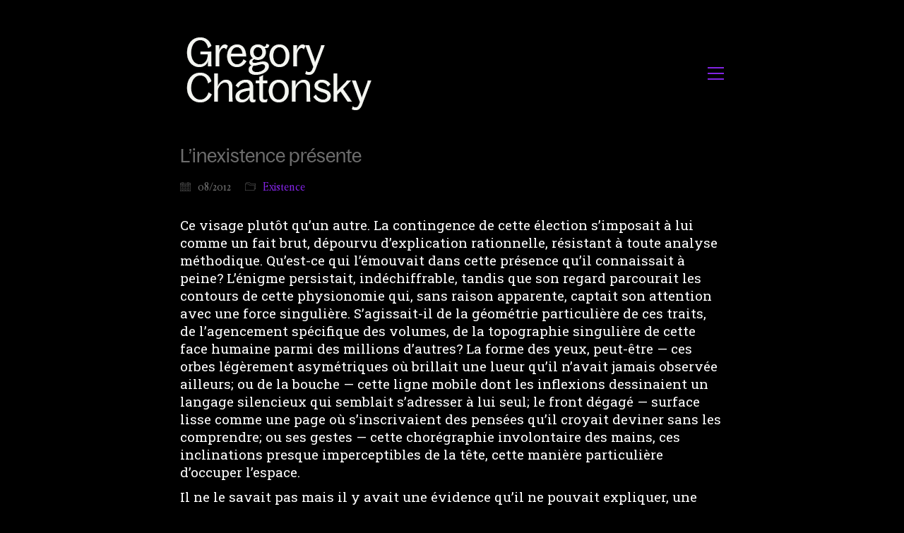

--- FILE ---
content_type: text/html; charset=UTF-8
request_url: http://chatonsky.net/inexistence/
body_size: 15560
content:
<!DOCTYPE html>

<html class="no-js" lang="en-US">
<head>
    <meta charset="UTF-8">
    <meta name="viewport" content="width=device-width, initial-scale=1.0">

	<title>L&#8217;inexistence présente &#8211; Gregory Chatonsky</title>
<link rel="preload" href="http://chatonsky.net/files/fonts/s.woff2" as="font" type="font/woff2" crossorigin>
<meta name='robots' content='max-image-preview:large' />
<link rel="alternate" type="application/rss+xml" title="Gregory Chatonsky &raquo; Feed" href="http://chatonsky.net/feed/" />
<link rel="alternate" type="application/rss+xml" title="Gregory Chatonsky &raquo; Comments Feed" href="http://chatonsky.net/comments/feed/" />
<link rel="alternate" title="oEmbed (JSON)" type="application/json+oembed" href="http://chatonsky.net/wp-json/oembed/1.0/embed?url=http%3A%2F%2Fchatonsky.net%2Finexistence%2F" />
<link rel="alternate" title="oEmbed (XML)" type="text/xml+oembed" href="http://chatonsky.net/wp-json/oembed/1.0/embed?url=http%3A%2F%2Fchatonsky.net%2Finexistence%2F&#038;format=xml" />
	<meta property="og:type" content="article">
	<meta property="og:title" content="L&#8217;inexistence présente">
	<meta property="og:url" content="http://chatonsky.net/inexistence/">
	<meta property="og:site_name" content="Gregory Chatonsky">

			<meta property="og:description" content="Un homme s&#039;interroge sur l&#039;attraction inexplicable qu&#039;exerce sur lui un visage à peine entrevu, cherchant dans ses souvenirs d&#039;adolescence ou ses fantasmes d&#039;enfance l&#039;origine de cette reconnaissance sans mémoire, comme si ce visage incarnait une présence aimée avant même d&#039;avoir été rencontrée.">
	
			<meta property="og:image" content="">
		<link itemprop="image" href="">

					<!--
			<PageMap>
			<DataObject type="thumbnail">
				<Attribute name="src" value=""/>
				<Attribute name="width" value=""/>
				<Attribute name="height" value=""/>
			</DataObject>
			</PageMap>
		-->
		
		<style id='wp-img-auto-sizes-contain-inline-css'>
img:is([sizes=auto i],[sizes^="auto," i]){contain-intrinsic-size:3000px 1500px}
/*# sourceURL=wp-img-auto-sizes-contain-inline-css */
</style>
<link rel='stylesheet' id='scap.flashblock-css' href='http://chatonsky.net/folio/wp-content/plugins/compact-wp-audio-player/css/flashblock.css?ver=6.9' media='all' />
<link rel='stylesheet' id='scap.player-css' href='http://chatonsky.net/folio/wp-content/plugins/compact-wp-audio-player/css/player.css?ver=6.9' media='all' />
<link rel='stylesheet' id='layerslider-css' href='http://chatonsky.net/folio/wp-content/plugins/LayerSlider/assets/static/layerslider/css/layerslider.css?ver=8.1.2' media='all' />
<style id='wp-emoji-styles-inline-css'>

	img.wp-smiley, img.emoji {
		display: inline !important;
		border: none !important;
		box-shadow: none !important;
		height: 1em !important;
		width: 1em !important;
		margin: 0 0.07em !important;
		vertical-align: -0.1em !important;
		background: none !important;
		padding: 0 !important;
	}
/*# sourceURL=wp-emoji-styles-inline-css */
</style>
<style id='wp-block-library-inline-css'>
:root{--wp-block-synced-color:#7a00df;--wp-block-synced-color--rgb:122,0,223;--wp-bound-block-color:var(--wp-block-synced-color);--wp-editor-canvas-background:#ddd;--wp-admin-theme-color:#007cba;--wp-admin-theme-color--rgb:0,124,186;--wp-admin-theme-color-darker-10:#006ba1;--wp-admin-theme-color-darker-10--rgb:0,107,160.5;--wp-admin-theme-color-darker-20:#005a87;--wp-admin-theme-color-darker-20--rgb:0,90,135;--wp-admin-border-width-focus:2px}@media (min-resolution:192dpi){:root{--wp-admin-border-width-focus:1.5px}}.wp-element-button{cursor:pointer}:root .has-very-light-gray-background-color{background-color:#eee}:root .has-very-dark-gray-background-color{background-color:#313131}:root .has-very-light-gray-color{color:#eee}:root .has-very-dark-gray-color{color:#313131}:root .has-vivid-green-cyan-to-vivid-cyan-blue-gradient-background{background:linear-gradient(135deg,#00d084,#0693e3)}:root .has-purple-crush-gradient-background{background:linear-gradient(135deg,#34e2e4,#4721fb 50%,#ab1dfe)}:root .has-hazy-dawn-gradient-background{background:linear-gradient(135deg,#faaca8,#dad0ec)}:root .has-subdued-olive-gradient-background{background:linear-gradient(135deg,#fafae1,#67a671)}:root .has-atomic-cream-gradient-background{background:linear-gradient(135deg,#fdd79a,#004a59)}:root .has-nightshade-gradient-background{background:linear-gradient(135deg,#330968,#31cdcf)}:root .has-midnight-gradient-background{background:linear-gradient(135deg,#020381,#2874fc)}:root{--wp--preset--font-size--normal:16px;--wp--preset--font-size--huge:42px}.has-regular-font-size{font-size:1em}.has-larger-font-size{font-size:2.625em}.has-normal-font-size{font-size:var(--wp--preset--font-size--normal)}.has-huge-font-size{font-size:var(--wp--preset--font-size--huge)}.has-text-align-center{text-align:center}.has-text-align-left{text-align:left}.has-text-align-right{text-align:right}.has-fit-text{white-space:nowrap!important}#end-resizable-editor-section{display:none}.aligncenter{clear:both}.items-justified-left{justify-content:flex-start}.items-justified-center{justify-content:center}.items-justified-right{justify-content:flex-end}.items-justified-space-between{justify-content:space-between}.screen-reader-text{border:0;clip-path:inset(50%);height:1px;margin:-1px;overflow:hidden;padding:0;position:absolute;width:1px;word-wrap:normal!important}.screen-reader-text:focus{background-color:#ddd;clip-path:none;color:#444;display:block;font-size:1em;height:auto;left:5px;line-height:normal;padding:15px 23px 14px;text-decoration:none;top:5px;width:auto;z-index:100000}html :where(.has-border-color){border-style:solid}html :where([style*=border-top-color]){border-top-style:solid}html :where([style*=border-right-color]){border-right-style:solid}html :where([style*=border-bottom-color]){border-bottom-style:solid}html :where([style*=border-left-color]){border-left-style:solid}html :where([style*=border-width]){border-style:solid}html :where([style*=border-top-width]){border-top-style:solid}html :where([style*=border-right-width]){border-right-style:solid}html :where([style*=border-bottom-width]){border-bottom-style:solid}html :where([style*=border-left-width]){border-left-style:solid}html :where(img[class*=wp-image-]){height:auto;max-width:100%}:where(figure){margin:0 0 1em}html :where(.is-position-sticky){--wp-admin--admin-bar--position-offset:var(--wp-admin--admin-bar--height,0px)}@media screen and (max-width:600px){html :where(.is-position-sticky){--wp-admin--admin-bar--position-offset:0px}}

/*# sourceURL=wp-block-library-inline-css */
</style><style id='wp-block-paragraph-inline-css'>
.is-small-text{font-size:.875em}.is-regular-text{font-size:1em}.is-large-text{font-size:2.25em}.is-larger-text{font-size:3em}.has-drop-cap:not(:focus):first-letter{float:left;font-size:8.4em;font-style:normal;font-weight:100;line-height:.68;margin:.05em .1em 0 0;text-transform:uppercase}body.rtl .has-drop-cap:not(:focus):first-letter{float:none;margin-left:.1em}p.has-drop-cap.has-background{overflow:hidden}:root :where(p.has-background){padding:1.25em 2.375em}:where(p.has-text-color:not(.has-link-color)) a{color:inherit}p.has-text-align-left[style*="writing-mode:vertical-lr"],p.has-text-align-right[style*="writing-mode:vertical-rl"]{rotate:180deg}
/*# sourceURL=http://chatonsky.net/folio/wp-includes/blocks/paragraph/style.min.css */
</style>
<link rel='stylesheet' id='wc-blocks-style-css' href='http://chatonsky.net/folio/wp-content/plugins/woocommerce/assets/client/blocks/wc-blocks.css?ver=wc-10.4.3' media='all' />
<style id='global-styles-inline-css'>
:root{--wp--preset--aspect-ratio--square: 1;--wp--preset--aspect-ratio--4-3: 4/3;--wp--preset--aspect-ratio--3-4: 3/4;--wp--preset--aspect-ratio--3-2: 3/2;--wp--preset--aspect-ratio--2-3: 2/3;--wp--preset--aspect-ratio--16-9: 16/9;--wp--preset--aspect-ratio--9-16: 9/16;--wp--preset--color--black: #000000;--wp--preset--color--cyan-bluish-gray: #abb8c3;--wp--preset--color--white: #ffffff;--wp--preset--color--pale-pink: #f78da7;--wp--preset--color--vivid-red: #cf2e2e;--wp--preset--color--luminous-vivid-orange: #ff6900;--wp--preset--color--luminous-vivid-amber: #fcb900;--wp--preset--color--light-green-cyan: #7bdcb5;--wp--preset--color--vivid-green-cyan: #00d084;--wp--preset--color--pale-cyan-blue: #8ed1fc;--wp--preset--color--vivid-cyan-blue: #0693e3;--wp--preset--color--vivid-purple: #9b51e0;--wp--preset--gradient--vivid-cyan-blue-to-vivid-purple: linear-gradient(135deg,rgb(6,147,227) 0%,rgb(155,81,224) 100%);--wp--preset--gradient--light-green-cyan-to-vivid-green-cyan: linear-gradient(135deg,rgb(122,220,180) 0%,rgb(0,208,130) 100%);--wp--preset--gradient--luminous-vivid-amber-to-luminous-vivid-orange: linear-gradient(135deg,rgb(252,185,0) 0%,rgb(255,105,0) 100%);--wp--preset--gradient--luminous-vivid-orange-to-vivid-red: linear-gradient(135deg,rgb(255,105,0) 0%,rgb(207,46,46) 100%);--wp--preset--gradient--very-light-gray-to-cyan-bluish-gray: linear-gradient(135deg,rgb(238,238,238) 0%,rgb(169,184,195) 100%);--wp--preset--gradient--cool-to-warm-spectrum: linear-gradient(135deg,rgb(74,234,220) 0%,rgb(151,120,209) 20%,rgb(207,42,186) 40%,rgb(238,44,130) 60%,rgb(251,105,98) 80%,rgb(254,248,76) 100%);--wp--preset--gradient--blush-light-purple: linear-gradient(135deg,rgb(255,206,236) 0%,rgb(152,150,240) 100%);--wp--preset--gradient--blush-bordeaux: linear-gradient(135deg,rgb(254,205,165) 0%,rgb(254,45,45) 50%,rgb(107,0,62) 100%);--wp--preset--gradient--luminous-dusk: linear-gradient(135deg,rgb(255,203,112) 0%,rgb(199,81,192) 50%,rgb(65,88,208) 100%);--wp--preset--gradient--pale-ocean: linear-gradient(135deg,rgb(255,245,203) 0%,rgb(182,227,212) 50%,rgb(51,167,181) 100%);--wp--preset--gradient--electric-grass: linear-gradient(135deg,rgb(202,248,128) 0%,rgb(113,206,126) 100%);--wp--preset--gradient--midnight: linear-gradient(135deg,rgb(2,3,129) 0%,rgb(40,116,252) 100%);--wp--preset--font-size--small: 13px;--wp--preset--font-size--medium: 20px;--wp--preset--font-size--large: 36px;--wp--preset--font-size--x-large: 42px;--wp--preset--spacing--20: 0.44rem;--wp--preset--spacing--30: 0.67rem;--wp--preset--spacing--40: 1rem;--wp--preset--spacing--50: 1.5rem;--wp--preset--spacing--60: 2.25rem;--wp--preset--spacing--70: 3.38rem;--wp--preset--spacing--80: 5.06rem;--wp--preset--shadow--natural: 6px 6px 9px rgba(0, 0, 0, 0.2);--wp--preset--shadow--deep: 12px 12px 50px rgba(0, 0, 0, 0.4);--wp--preset--shadow--sharp: 6px 6px 0px rgba(0, 0, 0, 0.2);--wp--preset--shadow--outlined: 6px 6px 0px -3px rgb(255, 255, 255), 6px 6px rgb(0, 0, 0);--wp--preset--shadow--crisp: 6px 6px 0px rgb(0, 0, 0);}:where(.is-layout-flex){gap: 0.5em;}:where(.is-layout-grid){gap: 0.5em;}body .is-layout-flex{display: flex;}.is-layout-flex{flex-wrap: wrap;align-items: center;}.is-layout-flex > :is(*, div){margin: 0;}body .is-layout-grid{display: grid;}.is-layout-grid > :is(*, div){margin: 0;}:where(.wp-block-columns.is-layout-flex){gap: 2em;}:where(.wp-block-columns.is-layout-grid){gap: 2em;}:where(.wp-block-post-template.is-layout-flex){gap: 1.25em;}:where(.wp-block-post-template.is-layout-grid){gap: 1.25em;}.has-black-color{color: var(--wp--preset--color--black) !important;}.has-cyan-bluish-gray-color{color: var(--wp--preset--color--cyan-bluish-gray) !important;}.has-white-color{color: var(--wp--preset--color--white) !important;}.has-pale-pink-color{color: var(--wp--preset--color--pale-pink) !important;}.has-vivid-red-color{color: var(--wp--preset--color--vivid-red) !important;}.has-luminous-vivid-orange-color{color: var(--wp--preset--color--luminous-vivid-orange) !important;}.has-luminous-vivid-amber-color{color: var(--wp--preset--color--luminous-vivid-amber) !important;}.has-light-green-cyan-color{color: var(--wp--preset--color--light-green-cyan) !important;}.has-vivid-green-cyan-color{color: var(--wp--preset--color--vivid-green-cyan) !important;}.has-pale-cyan-blue-color{color: var(--wp--preset--color--pale-cyan-blue) !important;}.has-vivid-cyan-blue-color{color: var(--wp--preset--color--vivid-cyan-blue) !important;}.has-vivid-purple-color{color: var(--wp--preset--color--vivid-purple) !important;}.has-black-background-color{background-color: var(--wp--preset--color--black) !important;}.has-cyan-bluish-gray-background-color{background-color: var(--wp--preset--color--cyan-bluish-gray) !important;}.has-white-background-color{background-color: var(--wp--preset--color--white) !important;}.has-pale-pink-background-color{background-color: var(--wp--preset--color--pale-pink) !important;}.has-vivid-red-background-color{background-color: var(--wp--preset--color--vivid-red) !important;}.has-luminous-vivid-orange-background-color{background-color: var(--wp--preset--color--luminous-vivid-orange) !important;}.has-luminous-vivid-amber-background-color{background-color: var(--wp--preset--color--luminous-vivid-amber) !important;}.has-light-green-cyan-background-color{background-color: var(--wp--preset--color--light-green-cyan) !important;}.has-vivid-green-cyan-background-color{background-color: var(--wp--preset--color--vivid-green-cyan) !important;}.has-pale-cyan-blue-background-color{background-color: var(--wp--preset--color--pale-cyan-blue) !important;}.has-vivid-cyan-blue-background-color{background-color: var(--wp--preset--color--vivid-cyan-blue) !important;}.has-vivid-purple-background-color{background-color: var(--wp--preset--color--vivid-purple) !important;}.has-black-border-color{border-color: var(--wp--preset--color--black) !important;}.has-cyan-bluish-gray-border-color{border-color: var(--wp--preset--color--cyan-bluish-gray) !important;}.has-white-border-color{border-color: var(--wp--preset--color--white) !important;}.has-pale-pink-border-color{border-color: var(--wp--preset--color--pale-pink) !important;}.has-vivid-red-border-color{border-color: var(--wp--preset--color--vivid-red) !important;}.has-luminous-vivid-orange-border-color{border-color: var(--wp--preset--color--luminous-vivid-orange) !important;}.has-luminous-vivid-amber-border-color{border-color: var(--wp--preset--color--luminous-vivid-amber) !important;}.has-light-green-cyan-border-color{border-color: var(--wp--preset--color--light-green-cyan) !important;}.has-vivid-green-cyan-border-color{border-color: var(--wp--preset--color--vivid-green-cyan) !important;}.has-pale-cyan-blue-border-color{border-color: var(--wp--preset--color--pale-cyan-blue) !important;}.has-vivid-cyan-blue-border-color{border-color: var(--wp--preset--color--vivid-cyan-blue) !important;}.has-vivid-purple-border-color{border-color: var(--wp--preset--color--vivid-purple) !important;}.has-vivid-cyan-blue-to-vivid-purple-gradient-background{background: var(--wp--preset--gradient--vivid-cyan-blue-to-vivid-purple) !important;}.has-light-green-cyan-to-vivid-green-cyan-gradient-background{background: var(--wp--preset--gradient--light-green-cyan-to-vivid-green-cyan) !important;}.has-luminous-vivid-amber-to-luminous-vivid-orange-gradient-background{background: var(--wp--preset--gradient--luminous-vivid-amber-to-luminous-vivid-orange) !important;}.has-luminous-vivid-orange-to-vivid-red-gradient-background{background: var(--wp--preset--gradient--luminous-vivid-orange-to-vivid-red) !important;}.has-very-light-gray-to-cyan-bluish-gray-gradient-background{background: var(--wp--preset--gradient--very-light-gray-to-cyan-bluish-gray) !important;}.has-cool-to-warm-spectrum-gradient-background{background: var(--wp--preset--gradient--cool-to-warm-spectrum) !important;}.has-blush-light-purple-gradient-background{background: var(--wp--preset--gradient--blush-light-purple) !important;}.has-blush-bordeaux-gradient-background{background: var(--wp--preset--gradient--blush-bordeaux) !important;}.has-luminous-dusk-gradient-background{background: var(--wp--preset--gradient--luminous-dusk) !important;}.has-pale-ocean-gradient-background{background: var(--wp--preset--gradient--pale-ocean) !important;}.has-electric-grass-gradient-background{background: var(--wp--preset--gradient--electric-grass) !important;}.has-midnight-gradient-background{background: var(--wp--preset--gradient--midnight) !important;}.has-small-font-size{font-size: var(--wp--preset--font-size--small) !important;}.has-medium-font-size{font-size: var(--wp--preset--font-size--medium) !important;}.has-large-font-size{font-size: var(--wp--preset--font-size--large) !important;}.has-x-large-font-size{font-size: var(--wp--preset--font-size--x-large) !important;}
/*# sourceURL=global-styles-inline-css */
</style>

<style id='classic-theme-styles-inline-css'>
/*! This file is auto-generated */
.wp-block-button__link{color:#fff;background-color:#32373c;border-radius:9999px;box-shadow:none;text-decoration:none;padding:calc(.667em + 2px) calc(1.333em + 2px);font-size:1.125em}.wp-block-file__button{background:#32373c;color:#fff;text-decoration:none}
/*# sourceURL=/wp-includes/css/classic-themes.min.css */
</style>
<link rel='stylesheet' id='ct.sizeguide.css-css' href='http://chatonsky.net/folio/wp-content/plugins/ct-size-guide/assets/css/ct.sizeguide.css?ver=6.9' media='all' />
<link rel='stylesheet' id='ct.sizeguide.style.css-css' href='http://chatonsky.net/folio/wp-content/plugins/ct-size-guide/assets/css/ct.sizeguide.style1.css?ver=6.9' media='all' />
<link rel='stylesheet' id='magnific.popup.css-css' href='http://chatonsky.net/folio/wp-content/plugins/ct-size-guide/assets/css/magnific.popup.css?ver=6.9' media='all' />
<link rel='stylesheet' id='ct.sizeguide.icon.css-css' href='http://chatonsky.net/folio/wp-content/plugins/ct-size-guide/assets/css/ct.sizeguide.icon.css?ver=6.9' media='all' />
<link rel='stylesheet' id='ct.sizeguide.fontawesome.css-css' href='http://chatonsky.net/folio/wp-content/plugins/ct-size-guide/assets/css/font-awesome.min.css?ver=6.9' media='all' />
<link rel='stylesheet' id='ct.sizeguide.fontawesome.iconfield.css-css' href='http://chatonsky.net/folio/wp-content/plugins/ct-size-guide/assets/css/fa-icon-field.css?ver=6.9' media='all' />
<link rel='stylesheet' id='plyr-css-css' href='http://chatonsky.net/folio/wp-content/plugins/easy-video-player/lib/plyr.css?ver=6.9' media='all' />
<link rel='stylesheet' id='dashicons-css' href='http://chatonsky.net/folio/wp-includes/css/dashicons.min.css?ver=6.9' media='all' />
<link rel='stylesheet' id='everest-forms-general-css' href='http://chatonsky.net/folio/wp-content/plugins/everest-forms/assets/css/everest-forms.css?ver=3.4.1' media='all' />
<link rel='stylesheet' id='jquery-intl-tel-input-css' href='http://chatonsky.net/folio/wp-content/plugins/everest-forms/assets/css/intlTelInput.css?ver=3.4.1' media='all' />
<style id='woocommerce-inline-inline-css'>
.woocommerce form .form-row .required { visibility: visible; }
/*# sourceURL=woocommerce-inline-inline-css */
</style>
<link rel='stylesheet' id='kalium-bootstrap-css-css' href='http://chatonsky.net/folio/wp-content/themes/kalium/assets/css/bootstrap.min.css?ver=3.30.1766060015' media='all' />
<link rel='stylesheet' id='kalium-theme-base-css-css' href='http://chatonsky.net/folio/wp-content/themes/kalium/assets/css/base.min.css?ver=3.30.1766060015' media='all' />
<link rel='stylesheet' id='kalium-theme-style-new-css-css' href='http://chatonsky.net/folio/wp-content/themes/kalium/assets/css/new/style.min.css?ver=3.30.1766060015' media='all' />
<link rel='stylesheet' id='kalium-theme-other-css-css' href='http://chatonsky.net/folio/wp-content/themes/kalium/assets/css/other.min.css?ver=3.30.1766060015' media='all' />
<link rel='stylesheet' id='kalium-style-css-css' href='http://chatonsky.net/folio/wp-content/themes/kalium/style.css?ver=3.30.1766060015' media='all' />
<link rel='stylesheet' id='custom-skin-css' href='http://chatonsky.net/folio/wp-content/themes/kalium/assets/css/custom-skin.css?ver=5ee4c162a9c26c1c138979b77fbbf69a' media='all' />
<link rel='stylesheet' id='kalium-fluidbox-css-css' href='http://chatonsky.net/folio/wp-content/themes/kalium/assets/vendors/fluidbox/css/fluidbox.min.css?ver=3.30.1766060015' media='all' />
<link rel='stylesheet' id='typolab-customfont-font-6-css' href='http://chatonsky.net/style.css?ver=3.30' media='all' />
<link rel='stylesheet' id='prdctfltr-css' href='http://chatonsky.net/folio/wp-content/plugins/prdctfltr/includes/css/styles.css?ver=8.3.0' media='all' />
	<script type="text/javascript">
		var ajaxurl = ajaxurl || 'http://chatonsky.net/folio/wp-admin/admin-ajax.php';
			</script>
	
<style data-font-appearance-settings>.mobile-menu-wrapper .mobile-menu-container div.menu>ul>li ul>li>a, .mobile-menu-wrapper .mobile-menu-container ul.menu>li ul>li>a {
	font-size: 30px;
}</style><style data-hosted-font>@font-face {
	font-family: "sr";
	font-style: normal;
	font-weight: normal;
	font-display: swap;
	src: url('http://chatonsky.net/files/fonts/s.woff2') format('woff2');
}</style><style data-external-font>@font-face {
	font-family: "CustomFont";
	font-style: normal;
	font-weight: normal;
}</style>
<style data-base-selectors>body{font-family:"sr";font-style:normal;font-weight:normal}p, .section-title p{font-family:"sr";font-style:normal;font-weight:normal}</style>
<style data-base-selectors>h1, .h1, .section-title h1, h2, .h2, .single-post .post-comments--section-title h2, .section-title h2, h3, .h3, .section-title h3, h4, .h4, .section-title h4, h5, .h5, h6, .h6{font-family:"CustomFont";font-style:normal;font-weight:normal}</style><script type="text/javascript" src="http://chatonsky.net/folio/wp-content/plugins/compact-wp-audio-player/js/soundmanager2-nodebug-jsmin.js?ver=6.9" id="scap.soundmanager2-js"></script>
<script type="text/javascript" src="http://chatonsky.net/folio/wp-includes/js/jquery/jquery.min.js?ver=3.7.1" id="jquery-core-js"></script>
<script type="text/javascript" src="http://chatonsky.net/folio/wp-includes/js/jquery/jquery-migrate.min.js?ver=3.4.1" id="jquery-migrate-js"></script>
<script type="text/javascript" src="http://chatonsky.net/folio/wp-content/plugins/ct-size-guide/assets/js/magnific.popup.js?ver=6.9" id="magnific.popup.js-js"></script>
<script type="text/javascript" src="http://chatonsky.net/folio/wp-content/plugins/ct-size-guide/assets/js/ct.sg.front.js?ver=6.9" id="ct.sg.front.js-js"></script>
<script type="text/javascript" id="plyr-js-js-extra">
/* <![CDATA[ */
var easy_video_player = {"plyr_iconUrl":"http://chatonsky.net/folio/wp-content/plugins/easy-video-player/lib/plyr.svg","plyr_blankVideo":"http://chatonsky.net/folio/wp-content/plugins/easy-video-player/lib/blank.mp4"};
//# sourceURL=plyr-js-js-extra
/* ]]> */
</script>
<script type="text/javascript" src="http://chatonsky.net/folio/wp-content/plugins/easy-video-player/lib/plyr.js?ver=6.9" id="plyr-js-js"></script>
<script type="text/javascript" src="http://chatonsky.net/folio/wp-content/plugins/woocommerce/assets/js/jquery-blockui/jquery.blockUI.min.js?ver=2.7.0-wc.10.4.3" id="wc-jquery-blockui-js" data-wp-strategy="defer"></script>
<script type="text/javascript" id="wc-add-to-cart-js-extra">
/* <![CDATA[ */
var wc_add_to_cart_params = {"ajax_url":"/folio/wp-admin/admin-ajax.php","wc_ajax_url":"/?wc-ajax=%%endpoint%%","i18n_view_cart":"View cart","cart_url":"http://chatonsky.net","is_cart":"","cart_redirect_after_add":"no"};
//# sourceURL=wc-add-to-cart-js-extra
/* ]]> */
</script>
<script type="text/javascript" src="http://chatonsky.net/folio/wp-content/plugins/woocommerce/assets/js/frontend/add-to-cart.min.js?ver=10.4.3" id="wc-add-to-cart-js" data-wp-strategy="defer"></script>
<script type="text/javascript" src="http://chatonsky.net/folio/wp-content/plugins/woocommerce/assets/js/js-cookie/js.cookie.min.js?ver=2.1.4-wc.10.4.3" id="wc-js-cookie-js" defer="defer" data-wp-strategy="defer"></script>
<script type="text/javascript" id="woocommerce-js-extra">
/* <![CDATA[ */
var woocommerce_params = {"ajax_url":"/folio/wp-admin/admin-ajax.php","wc_ajax_url":"/?wc-ajax=%%endpoint%%","i18n_password_show":"Show password","i18n_password_hide":"Hide password"};
//# sourceURL=woocommerce-js-extra
/* ]]> */
</script>
<script type="text/javascript" src="http://chatonsky.net/folio/wp-content/plugins/woocommerce/assets/js/frontend/woocommerce.min.js?ver=10.4.3" id="woocommerce-js" defer="defer" data-wp-strategy="defer"></script>
<script type="text/javascript" src="http://chatonsky.net/folio/wp-content/plugins/js_composer/assets/js/vendors/woocommerce-add-to-cart.js?ver=8.7.2" id="vc_woocommerce-add-to-cart-js-js"></script>
<script type="text/javascript" id="WCPAY_ASSETS-js-extra">
/* <![CDATA[ */
var wcpayAssets = {"url":"http://chatonsky.net/folio/wp-content/plugins/woocommerce-payments/dist/"};
//# sourceURL=WCPAY_ASSETS-js-extra
/* ]]> */
</script>
<script></script><meta name="generator" content="Powered by LayerSlider 8.1.2 - Build Heros, Sliders, and Popups. Create Animations and Beautiful, Rich Web Content as Easy as Never Before on WordPress." />
<!-- LayerSlider updates and docs at: https://layerslider.com -->
<link rel="https://api.w.org/" href="http://chatonsky.net/wp-json/" /><link rel="alternate" title="JSON" type="application/json" href="http://chatonsky.net/wp-json/wp/v2/posts/5818" /><link rel="EditURI" type="application/rsd+xml" title="RSD" href="http://chatonsky.net/folio/xmlrpc.php?rsd" />
<link rel="canonical" href="http://chatonsky.net/inexistence/" />
<link rel='shortlink' href='http://chatonsky.net/?p=5818' />
	<link rel="preconnect" href="https://fonts.googleapis.com">
	<link rel="preconnect" href="https://fonts.gstatic.com">
	<link href='https://fonts.googleapis.com/css2?display=swap&family=Roboto+Slab&family=Open+Sans:wght@700' rel='stylesheet'>					<link rel="shortcut icon" href="http://chatonsky.net/folio/wp-content/uploads/2020/12/android-chrome-512x512-1.png">
							<link rel="apple-touch-icon" href="http://chatonsky.net/folio/wp-content/uploads/2020/12/apple-touch-icon.png">
			<link rel="apple-touch-icon" sizes="180x180" href="http://chatonsky.net/folio/wp-content/uploads/2020/12/apple-touch-icon.png">
				<script>var mobile_menu_breakpoint = 768;</script><style data-appended-custom-css="true">@media screen and (min-width:769px) { .mobile-menu-wrapper,.mobile-menu-overlay,.header-block__item--mobile-menu-toggle {display: none;} }</style><style data-appended-custom-css="true">@media screen and (max-width:768px) { .header-block__item--standard-menu-container {display: none;} }</style>	<noscript><style>.woocommerce-product-gallery{ opacity: 1 !important; }</style></noscript>
	<meta name="generator" content="Powered by WPBakery Page Builder - drag and drop page builder for WordPress."/>
<meta name="generator" content="XforWooCommerce.com - Product Filter for WooCommerce"/><style data-grid-container-width> @media (min-width: 830px){ .container,.content-area,.vc-container .vc-row-container--stretch-content .vc_inner.container-fixed { width: 800px } }</style>	<style id="egf-frontend-styles" type="text/css">
		h1 {} p {background-color: #000000;color: #ffffff;font-family: 'Roboto Slab', sans-serif;font-size: 19px;font-style: normal;font-weight: 400;} h2 {} h3 {font-size: 11px;} h4 {color: #767676;font-family: 'Open Sans', sans-serif;font-size: 13px;font-style: normal;font-weight: 700;text-transform: capitalize;} h5 {color: #767676;font-family: 'Open Sans', sans-serif;font-style: normal;font-weight: 700;} h6 {color: #767676;font-family: 'Open Sans', sans-serif;font-style: normal;font-weight: 700;} 	</style>
	
<!-- Styles cached and displayed inline for speed. Generated by http://stylesplugin.com -->
<style type="text/css" id="styles-plugin-css">

</style>
<noscript><style> .wpb_animate_when_almost_visible { opacity: 1; }</style></noscript><link rel='stylesheet' id='so-css-kalium-css' href='http://chatonsky.net/folio/wp-content/uploads/so-css/so-css-kalium.css?ver=1747764220' media='all' />
<link rel='stylesheet' id='kalium-fontawesome-css-css' href='http://chatonsky.net/folio/wp-content/themes/kalium/assets/vendors/font-awesome/css/all.min.css?ver=3.30.1766060015' media='all' />
</head>
<body class="wp-singular post-template-default single single-post postid-5818 single-format-standard wp-theme-kalium theme-kalium everest-forms-no-js woocommerce-no-js styles wpb-js-composer js-comp-ver-8.7.2 vc_responsive">

<div class="mobile-menu-wrapper mobile-menu-slide">

    <div class="mobile-menu-container">

		<ul id="menu-about" class="menu"><li id="menu-item-11652" class="menu-item menu-item-type-post_type menu-item-object-page menu-item-11652"><a href="http://chatonsky.net/news/">News</a></li>
<li id="menu-item-7861" class="menu-item menu-item-type-taxonomy menu-item-object-category menu-item-7861"><a href="http://chatonsky.net/category/artworks/index/">Selected artworks</a></li>
<li id="menu-item-2982" class="menu-item menu-item-type-taxonomy menu-item-object-category menu-item-2982"><a href="http://chatonsky.net/category/artworks/">All Artworks</a></li>
<li id="menu-item-2997" class="menu-item menu-item-type-taxonomy menu-item-object-category menu-item-2997"><a href="http://chatonsky.net/category/exhibitions/">Exhibitions</a></li>
<li id="menu-item-6713" class="menu-item menu-item-type-taxonomy menu-item-object-category menu-item-6713"><a href="http://chatonsky.net/category/artworks/research/">Research-creation</a></li>
<li id="menu-item-230" class="menu-item menu-item-type-taxonomy menu-item-object-category menu-item-230"><a href="http://chatonsky.net/category/publications/">Publications</a></li>
<li id="menu-item-231" class="menu-item menu-item-type-taxonomy menu-item-object-category menu-item-231"><a href="http://chatonsky.net/category/talks/">Talks</a></li>
<li id="menu-item-5931" class="menu-item menu-item-type-taxonomy menu-item-object-category current-post-ancestor menu-item-5931"><a href="http://chatonsky.net/category/journal/">Blog</a></li>
<li id="menu-item-222" class="menu-item menu-item-type-post_type menu-item-object-page menu-item-222"><a href="http://chatonsky.net/infos/">infos</a></li>
</ul>
		            <form role="search" method="get" class="search-form" action="http://chatonsky.net/">
                <input type="search" class="search-field" placeholder="Search site..." value="" name="s" id="search_mobile_inp"/>

                <label for="search_mobile_inp">
                    <i class="fa fa-search"></i>
                </label>

                <input type="submit" class="search-submit" value="Go"/>
            </form>
		
		
		
    </div>

</div>

<div class="mobile-menu-overlay"></div><div class="sidebar-menu-wrapper menu-type-standard-menu sidebar-alignment-right dropdown-caret menu-skin-light">
	<div class="sidebar-menu-container">
		
		<a class="sidebar-menu-close" aria-label="Close" role="button" href="#"></a>
		
				<div class="sidebar-main-menu">
			<nav class="nav-container-main-menu"><ul id="menu-about-1" class="menu"><li class="menu-item menu-item-type-post_type menu-item-object-page menu-item-11652"><a href="http://chatonsky.net/news/"><span>News</span></a></li>
<li class="menu-item menu-item-type-taxonomy menu-item-object-category menu-item-7861"><a href="http://chatonsky.net/category/artworks/index/"><span>Selected artworks</span></a></li>
<li class="menu-item menu-item-type-taxonomy menu-item-object-category menu-item-2982"><a href="http://chatonsky.net/category/artworks/"><span>All Artworks</span></a></li>
<li class="menu-item menu-item-type-taxonomy menu-item-object-category menu-item-2997"><a href="http://chatonsky.net/category/exhibitions/"><span>Exhibitions</span></a></li>
<li class="menu-item menu-item-type-taxonomy menu-item-object-category menu-item-6713"><a href="http://chatonsky.net/category/artworks/research/"><span>Research-creation</span></a></li>
<li class="menu-item menu-item-type-taxonomy menu-item-object-category menu-item-230"><a href="http://chatonsky.net/category/publications/"><span>Publications</span></a></li>
<li class="menu-item menu-item-type-taxonomy menu-item-object-category menu-item-231"><a href="http://chatonsky.net/category/talks/"><span>Talks</span></a></li>
<li class="menu-item menu-item-type-taxonomy menu-item-object-category current-post-ancestor menu-item-5931"><a href="http://chatonsky.net/category/journal/"><span>Blog</span></a></li>
<li class="menu-item menu-item-type-post_type menu-item-object-page menu-item-222"><a href="http://chatonsky.net/infos/"><span>infos</span></a></li>
</ul></nav>		</div>
				
				<div class="sidebar-menu-widgets blog-sidebar">
					</div>
				
	</div>
</div>

<div class="sidebar-menu-disabler"></div>
<div class="wrapper" id="main-wrapper">

	    <header class="site-header main-header menu-type-standard-menu">

		<div class="header-block">

	
	<div class="header-block__row-container container">

		<div class="header-block__row header-block__row--main">
			        <div class="header-block__column header-block__logo header-block--auto-grow">
			    <a href="http://chatonsky.net" class="header-logo logo-image" aria-label="Go to homepage">
		            <img src="http://chatonsky.net/folio/wp-content/uploads/2023/08/logo03.png" class="main-logo" width="291" height="107" alt="GREGORY CHATONSKY"/>
		    </a>
        </div>
		        <div class="header-block__column header-block--content-right header-block--align-right">

            <div class="header-block__items-row">
				<div class="header-block__item header-block__item--type-open-standard-menu"><div class="standard-toggle-menu standard-toggle-menu--position-beginning" data-toggle-effect="slide-top" data-stagger-direction="right" data-toggle-id="toggle-0"><div class="standard-toggle-menu--col standard-toggle-menu--menu standard-menu-container dropdown-caret menu-skin-main"><nav class="nav-container-main-menu"><ul id="menu-about-2" class="menu"><li class="menu-item menu-item-type-post_type menu-item-object-page menu-item-11652"><a href="http://chatonsky.net/news/"><span>News</span></a></li>
<li class="menu-item menu-item-type-taxonomy menu-item-object-category menu-item-7861"><a href="http://chatonsky.net/category/artworks/index/"><span>Selected artworks</span></a></li>
<li class="menu-item menu-item-type-taxonomy menu-item-object-category menu-item-2982"><a href="http://chatonsky.net/category/artworks/"><span>All Artworks</span></a></li>
<li class="menu-item menu-item-type-taxonomy menu-item-object-category menu-item-2997"><a href="http://chatonsky.net/category/exhibitions/"><span>Exhibitions</span></a></li>
<li class="menu-item menu-item-type-taxonomy menu-item-object-category menu-item-6713"><a href="http://chatonsky.net/category/artworks/research/"><span>Research-creation</span></a></li>
<li class="menu-item menu-item-type-taxonomy menu-item-object-category menu-item-230"><a href="http://chatonsky.net/category/publications/"><span>Publications</span></a></li>
<li class="menu-item menu-item-type-taxonomy menu-item-object-category menu-item-231"><a href="http://chatonsky.net/category/talks/"><span>Talks</span></a></li>
<li class="menu-item menu-item-type-taxonomy menu-item-object-category current-post-ancestor menu-item-5931"><a href="http://chatonsky.net/category/journal/"><span>Blog</span></a></li>
<li class="menu-item menu-item-type-post_type menu-item-object-page menu-item-222"><a href="http://chatonsky.net/infos/"><span>infos</span></a></li>
</ul></nav></div></div></div><div class="header-block__item header-block__item--type-open-standard-menu"><div class="standard-toggle-menu standard-toggle-menu--position-beginning" data-toggle-effect="slide-top" data-stagger-direction="right" data-toggle-id=""><div class="standard-toggle-menu--col standard-toggle-menu--button"><a href="#" class="toggle-bars menu-skin-main" aria-label="Toggle navigation" role="button" data-action="standard-menu" data-toggle-id="toggle-0">        <span class="toggle-bars__column">
            <span class="toggle-bars__bar-lines">
                <span class="toggle-bars__bar-line toggle-bars__bar-line--top"></span>
                <span class="toggle-bars__bar-line toggle-bars__bar-line--middle"></span>
                <span class="toggle-bars__bar-line toggle-bars__bar-line--bottom"></span>
            </span>
        </span>
		</a></div></div></div>            </div>

        </div>
				</div>

	</div>

	
</div>

    </header>

        <div class="single-post single-post--no-featured-image">

            <div class="container">

                <div class="row">

					<article id="post-5818" class="post post-5818 type-post status-publish format-standard has-post-thumbnail hentry category-existence tag-image tag-memoire tag-visage tag-amour tag-enfance tag-rencontre tag-reconnaissance tag-temporalite tag-absence tag-presence tag-virtuel tag-intensite tag-predestination">
	
		
	<section class="post--column post-body">
		
		<header class="entry-header">

	<h1 class="post-title entry-title">L&#8217;inexistence présente</h1>
</header>            <section class="post-meta-only">

				            <div class="post-meta date updated published">
                <i class="icon icon-basic-calendar"></i>
				08/2012            </div>
		            <div class="post-meta category">
                <i class="icon icon-basic-folder-multiple"></i>
				<a href="http://chatonsky.net/category/journal/existence/" rel="category tag">Existence</a>            </div>
		
            </section>
		            <section class="post-content post-formatting">
				
<p>Ce visage plutôt qu&#8217;un autre. La contingence de cette élection s&#8217;imposait à lui comme un fait brut, dépourvu d&#8217;explication rationnelle, résistant à toute analyse méthodique. Qu&#8217;est-ce qui l&#8217;émouvait dans cette présence qu&#8217;il connaissait à peine? L&#8217;énigme persistait, indéchiffrable, tandis que son regard parcourait les contours de cette physionomie qui, sans raison apparente, captait son attention avec une force singulière. S&#8217;agissait-il de la géométrie particulière de ces traits, de l&#8217;agencement spécifique des volumes, de la topographie singulière de cette face humaine parmi des millions d&#8217;autres? La forme des yeux, peut-être — ces orbes légèrement asymétriques où brillait une lueur qu&#8217;il n&#8217;avait jamais observée ailleurs; ou de la bouche — cette ligne mobile dont les inflexions dessinaient un langage silencieux qui semblait s&#8217;adresser à lui seul; le front dégagé — surface lisse comme une page où s&#8217;inscrivaient des pensées qu&#8217;il croyait deviner sans les comprendre; ou ses gestes — cette chorégraphie involontaire des mains, ces inclinations presque imperceptibles de la tête, cette manière particulière d&#8217;occuper l&#8217;espace.</p>



<p>Il ne le savait pas mais il y avait une évidence qu&#8217;il ne pouvait expliquer, une certitude immédiate qui s&#8217;imposait à sa conscience sans emprunter les voies habituelles du raisonnement, comme si quelque chose en lui reconnaissait ce qui, paradoxalement, lui était parfaitement inconnu. Cette reconnaissance sans mémoire préalable constituait le cœur même du mystère: comment identifier ce qu&#8217;on n&#8217;a jamais connu? Comment éprouver cette sensation vertigineuse de retrouvailles face à un visage jamais rencontré auparavant? La question demeurait suspendue dans sa conscience, vibrant comme une corde invisible dont la résonance troublait l&#8217;ordonnancement de ses pensées.</p>



<p>Pourquoi ce visage plutôt qu&#8217;un autre? L&#8217;interrogation revenait, insistante, soulignant l&#8217;arbitraire apparent de cette élection. La contingence de ce choix qui n&#8217;en était pas un — puisqu&#8217;aucune délibération, aucun examen comparatif n&#8217;avait précédé cette préférence inexplicable — le confrontait à la part d&#8217;involontaire, d&#8217;incontrôlable qui persistait dans son rapport au monde. Il n&#8217;avait pas décidé d&#8217;être touché par cette physionomie particulière; quelque chose s&#8217;était produit en lui sans son consentement, une réaction chimique intérieure dont il constatait les effets sans en maîtriser les causes.</p>



<p>Il flânait sur Internet et voyait tant d&#8217;images signes de ces présences — cette multitude de visages qui défilaient sur son écran, cette procession infinie de physionomies humaines réduites à leur représentation numérique, cette galerie sans fin de figures que l&#8217;algorithme lui proposait selon une logique opaque. Images-signes, en effet: ces visages n&#8217;étaient plus des présences réelles mais des signifiants flottants, des surfaces sans profondeur, des masques sans corps. Le flux ininterrompu des visages virtuels créait une sorte d&#8217;indifférence perceptive, comme si l&#8217;excès d&#8217;images neutralisait la possibilité même de l&#8217;attention véritable.</p>



<p>Mais il passait dessus, souvent, comme ne voyant rien — son regard glissait sur ces surfaces sans s&#8217;y arrêter, dans cette indifférence particulière que produit la saturation visuelle. Les visages se succédaient dans une continuité monotone, ne laissant aucune trace dans sa mémoire, s&#8217;effaçant les uns les autres dans un perpétuel présent sans épaisseur. Les yeux parcouraient ces images sans les voir vraiment, dans cette forme particulière de cécité qu&#8217;engendre le trop-plein visuel. Le flux des visages virtuels créait une sorte d&#8217;anesthésie perceptive, une indifférence née de l&#8217;excès, une amnésie instantanée où chaque image effaçait la précédente.</p>



<p>Il l&#8217;avait vu sans vraiment la connaître — cette rencontre visuelle s&#8217;était produite dans la distraction, dans cette forme d&#8217;attention flottante qui caractérise la navigation numérique. Le visage était apparu parmi d&#8217;autres, sans signalement particulier, sans mise en valeur spécifique, et pourtant quelque chose s&#8217;était produit dans cet instant, un accroc dans le tissu lisse de l&#8217;indifférence, une interruption dans la monotonie perceptive. Sans qu&#8217;il puisse identifier le moment précis où s&#8217;était opérée cette distinction, ce visage s&#8217;était détaché de la masse anonyme, avait acquis une singularité, était devenu un point fixe dans le flux indifférencié des images.</p>



<p>Est-ce qu&#8217;elle lui rappelait quelqu&#8217;un d&#8217;autre, l&#8217;amour passé d&#8217;une adolescence trop intense pour que quelque chose se construise? La question de la ressemblance surgissait comme une tentative d&#8217;explication rationnelle, un effort pour ramener l&#8217;inexplicable dans le domaine du compréhensible. L&#8217;hypothèse de la réminiscence, du souvenir inconscient, s&#8217;offrait comme une solution possible au mystère de cette élection involontaire. Peut-être ce visage actuel réactivait-il la trace mnésique d&#8217;un autre visage, enfoui dans les strates de sa mémoire affective, associé à cette période particulière où les émotions atteignent leur paroxysme d&#8217;intensité sans avoir encore trouvé leur forme d&#8217;expression adéquate.</p>



<p>Est-ce ce souvenir? La puissance de l&#8217;hypothèse rétrospective le séduisait momentanément, offrant une structure narrative à ce qui demeurait informe, une causalité linéaire à ce qui semblait surgir ex nihilo. Si ce visage actuel le touchait, c&#8217;était peut-être parce qu&#8217;il réactivait la trace d&#8217;un visage antérieur, inscrit dans sa mémoire affective et pourtant partiellement oublié. Dans cette perspective, la présence actuelle ne serait que l&#8217;écho d&#8217;une présence passée, la résurgence d&#8217;une émotion ancienne, le retour du même sous l&#8217;apparence de l&#8217;autre.</p>



<p>Ou étais-ce même avant l&#8217;adolescence, quelque chose de l&#8217;enfance lorsqu&#8217;il imaginait cette femme qu&#8217;il allait aimer — l&#8217;hypothèse rétrospective s&#8217;approfondit, remontant plus loin dans la chronologie subjective, vers cette période où l&#8217;imagination construit des figures idéales, des présences fantasmatiques qui orientent secrètement les élections affectives futures. Peut-être ce visage n&#8217;était-il que la matérialisation tardive d&#8217;une image mentale élaborée dans l&#8217;enfance, la réalisation différée d&#8217;un modèle intérieur conçu avant toute expérience amoureuse effective.</p>



<p>Elle n&#8217;avait pas de visage, elle n&#8217;appartenait à aucune catégorie — cette figure fantasmatique de l&#8217;enfance échappait aux déterminations concrètes, aux caractéristiques physiques précises. L&#8217;image mentale demeurait floue, indéterminée, comme une silhouette dont les contours n&#8217;auraient pas été fixés, une présence sans traits distinctifs, une forme pure d&#8217;altérité. Cette indétermination même constituait peut-être la condition de sa persistance: trop précise, l&#8217;image se serait épuisée dans sa particularité; maintenue dans le flou d&#8217;une esquisse, elle conservait sa puissance d&#8217;évocation, sa capacité à s&#8217;incarner ultérieurement dans des visages réels.</p>



<p>Il la savait seulement vibrante et vivante, défaillante — ces qualités essentielles transcendaient l&#8217;apparence physique, définissaient une présence par sa dynamique intérieure plutôt que par ses traits extérieurs. La vibration, la vitalité, la vulnérabilité même: ces attributs concernaient moins l&#8217;aspect visible que l&#8217;intensité invisible, moins la forme perceptible que la force imperceptible. Ce qu&#8217;il avait aimé dans cette figure sans visage, c&#8217;était une manière d&#8217;être plutôt qu&#8217;une manière d&#8217;apparaître, une intensité existentielle plutôt qu&#8217;une configuration physionomique.</p>



<p>Et dès ce jour, alors qu&#8217;elle n&#8217;était pas encore née, il l&#8217;avait aimé — l&#8217;antériorité paradoxale de cet amour par rapport à son objet même constituait le cœur du mystère. Comment aimer ce qui n&#8217;existe pas encore? Comment éprouver un sentiment pour une présence à venir? Cette inversion de la chronologie affective suggérait une structure temporelle complexe, non linéaire, où l&#8217;effet précède la cause, où la reconnaissance devance la connaissance, où la rencontre n&#8217;est que la confirmation d&#8217;une élection préalable. Ce visage qu&#8217;il découvrait aujourd&#8217;hui, il l&#8217;avait peut-être toujours déjà aimé, dans cette temporalité circulaire où le futur détermine le passé autant que le passé conditionne le futur.</p>
            </section>
		            <section class="post-tags">
				<a href="http://chatonsky.net/tag/image/" rel="tag">image</a> <a href="http://chatonsky.net/tag/memoire/" rel="tag">mémoire</a> <a href="http://chatonsky.net/tag/visage/" rel="tag">visage</a> <a href="http://chatonsky.net/tag/amour/" rel="tag">amour</a> <a href="http://chatonsky.net/tag/enfance/" rel="tag">enfance</a> <a href="http://chatonsky.net/tag/rencontre/" rel="tag">rencontre</a> <a href="http://chatonsky.net/tag/reconnaissance/" rel="tag">reconnaissance</a> <a href="http://chatonsky.net/tag/temporalite/" rel="tag">temporalité</a> <a href="http://chatonsky.net/tag/absence/" rel="tag">absence</a> <a href="http://chatonsky.net/tag/presence/" rel="tag">présence</a> <a href="http://chatonsky.net/tag/virtuel/" rel="tag">virtuel</a> <a href="http://chatonsky.net/tag/intensite/" rel="tag">intensité</a> <a href="http://chatonsky.net/tag/predestination/" rel="tag">prédestination</a>            </section>
				
	</section>
	
		
</article>
                </div>

            </div>

        </div>
		</div><!-- .wrapper -->
<script type="speculationrules">
{"prefetch":[{"source":"document","where":{"and":[{"href_matches":"/*"},{"not":{"href_matches":["/folio/wp-*.php","/folio/wp-admin/*","/folio/wp-content/uploads/*","/folio/wp-content/*","/folio/wp-content/plugins/*","/folio/wp-content/themes/kalium/*","/*\\?(.+)"]}},{"not":{"selector_matches":"a[rel~=\"nofollow\"]"}},{"not":{"selector_matches":".no-prefetch, .no-prefetch a"}}]},"eagerness":"conservative"}]}
</script>

<!-- WP Audio player plugin v1.9.15 - https://www.tipsandtricks-hq.com/wordpress-audio-music-player-plugin-4556/ -->
    <script type="text/javascript">
        soundManager.useFlashBlock = true; // optional - if used, required flashblock.css
        soundManager.url = 'http://chatonsky.net/folio/wp-content/plugins/compact-wp-audio-player/swf/soundmanager2.swf';
        function play_mp3(flg, ids, mp3url, volume, loops)
        {
            //Check the file URL parameter value
            var pieces = mp3url.split("|");
            if (pieces.length > 1) {//We have got an .ogg file too
                mp3file = pieces[0];
                oggfile = pieces[1];
                //set the file URL to be an array with the mp3 and ogg file
                mp3url = new Array(mp3file, oggfile);
            }

            soundManager.createSound({
                id: 'btnplay_' + ids,
                volume: volume,
                url: mp3url
            });

            if (flg == 'play') {
                    soundManager.play('btnplay_' + ids, {
                    onfinish: function() {
                        if (loops == 'true') {
                            loopSound('btnplay_' + ids);
                        }
                        else {
                            document.getElementById('btnplay_' + ids).style.display = 'inline';
                            document.getElementById('btnstop_' + ids).style.display = 'none';
                        }
                    }
                });
            }
            else if (flg == 'stop') {
    //soundManager.stop('btnplay_'+ids);
                soundManager.pause('btnplay_' + ids);
            }
        }
        function show_hide(flag, ids)
        {
            if (flag == 'play') {
                document.getElementById('btnplay_' + ids).style.display = 'none';
                document.getElementById('btnstop_' + ids).style.display = 'inline';
            }
            else if (flag == 'stop') {
                document.getElementById('btnplay_' + ids).style.display = 'inline';
                document.getElementById('btnstop_' + ids).style.display = 'none';
            }
        }
        function loopSound(soundID)
        {
            window.setTimeout(function() {
                soundManager.play(soundID, {onfinish: function() {
                        loopSound(soundID);
                    }});
            }, 1);
        }
        function stop_all_tracks()
        {
            soundManager.stopAll();
            var inputs = document.getElementsByTagName("input");
            for (var i = 0; i < inputs.length; i++) {
                if (inputs[i].id.indexOf("btnplay_") == 0) {
                    inputs[i].style.display = 'inline';//Toggle the play button
                }
                if (inputs[i].id.indexOf("btnstop_") == 0) {
                    inputs[i].style.display = 'none';//Hide the stop button
                }
            }
        }
    </script>
    <style>.mfp-bg{background:#000000;}
					.ct_table_container .ct-table-hover{background: #999999; }
					.ct_table_container .ct-table-cursor{background: #2C72AD;
					 color: #FFFFFF; }
					</style><script type="application/ld+json">{"@context":"https:\/\/schema.org\/","@type":"Organization","name":"Gregory Chatonsky","url":"http:\/\/chatonsky.net","logo":"http:\/\/chatonsky.net\/folio\/wp-content\/uploads\/2023\/08\/logo03.png"}</script>	<script type="text/javascript">
		var c = document.body.className;
		c = c.replace( /everest-forms-no-js/, 'everest-forms-js' );
		document.body.className = c;
	</script>
		<script type='text/javascript'>
		(function () {
			var c = document.body.className;
			c = c.replace(/woocommerce-no-js/, 'woocommerce-js');
			document.body.className = c;
		})();
	</script>
	<script type="text/javascript" src="http://chatonsky.net/folio/wp-content/plugins/woocommerce/assets/js/sourcebuster/sourcebuster.min.js?ver=10.4.3" id="sourcebuster-js-js"></script>
<script type="text/javascript" id="wc-order-attribution-js-extra">
/* <![CDATA[ */
var wc_order_attribution = {"params":{"lifetime":1.0e-5,"session":30,"base64":false,"ajaxurl":"http://chatonsky.net/folio/wp-admin/admin-ajax.php","prefix":"wc_order_attribution_","allowTracking":true},"fields":{"source_type":"current.typ","referrer":"current_add.rf","utm_campaign":"current.cmp","utm_source":"current.src","utm_medium":"current.mdm","utm_content":"current.cnt","utm_id":"current.id","utm_term":"current.trm","utm_source_platform":"current.plt","utm_creative_format":"current.fmt","utm_marketing_tactic":"current.tct","session_entry":"current_add.ep","session_start_time":"current_add.fd","session_pages":"session.pgs","session_count":"udata.vst","user_agent":"udata.uag"}};
//# sourceURL=wc-order-attribution-js-extra
/* ]]> */
</script>
<script type="text/javascript" src="http://chatonsky.net/folio/wp-content/plugins/woocommerce/assets/js/frontend/order-attribution.min.js?ver=10.4.3" id="wc-order-attribution-js"></script>
<script type="text/javascript" src="http://chatonsky.net/folio/wp-content/themes/kalium/assets/vendors/gsap/gsap.min.js?ver=3.30.1766060015" id="kalium-gsap-js-js"></script>
<script type="text/javascript" src="http://chatonsky.net/folio/wp-content/themes/kalium/assets/vendors/gsap/ScrollToPlugin.min.js?ver=3.30.1766060015" id="kalium-gsap-scrollto-js-js"></script>
<script type="text/javascript" src="http://chatonsky.net/folio/wp-content/themes/kalium/assets/vendors/scrollmagic/ScrollMagic.min.js?ver=3.30.1766060015" id="kalium-scrollmagic-js-js"></script>
<script type="text/javascript" src="http://chatonsky.net/folio/wp-content/themes/kalium/assets/vendors/scrollmagic/plugins/animation.gsap.min.js?ver=3.30.1766060015" id="kalium-scrollmagic-gsap-js-js"></script>
<script type="text/javascript" src="http://chatonsky.net/folio/wp-content/themes/kalium/assets/vendors/jquery-libs/jquery.ba-throttle-debounce.js?ver=3.30.1766060015" id="kalium-jquery-throttle-debounce-js-js"></script>
<script type="text/javascript" src="http://chatonsky.net/folio/wp-content/themes/kalium/assets/vendors/fluidbox/jquery.fluidbox.min.js?ver=3.30.1766060015" id="kalium-fluidbox-js-js"></script>
<script type="text/javascript" id="kalium-main-js-js-before">
/* <![CDATA[ */
var _k = _k || {}; _k.enqueueAssets = {"js":{"light-gallery":[{"src":"http:\/\/chatonsky.net\/folio\/wp-content\/themes\/kalium\/assets\/vendors\/light-gallery\/lightgallery-all.min.js"}],"videojs":[{"src":"http:\/\/chatonsky.net\/folio\/wp-content\/themes\/kalium\/assets\/vendors\/video-js\/video.min.js"}]},"css":{"light-gallery":[{"src":"http:\/\/chatonsky.net\/folio\/wp-content\/themes\/kalium\/assets\/vendors\/light-gallery\/css\/lightgallery.min.css"},{"src":"http:\/\/chatonsky.net\/folio\/wp-content\/themes\/kalium\/assets\/vendors\/light-gallery\/css\/lg-transitions.min.css"}],"videojs":[{"src":"http:\/\/chatonsky.net\/folio\/wp-content\/themes\/kalium\/assets\/vendors\/video-js\/video-js.min.css"}]}};
var _k = _k || {}; _k.require = function(e){var t=e instanceof Array?e:[e],r=function(e){var t,t;e.match(/\.js(\?.*)?$/)?(t=document.createElement("script")).src=e:((t=document.createElement("link")).rel="stylesheet",t.href=e);var r=!1,a=jQuery("[data-deploader]").each((function(t,a){e!=jQuery(a).attr("src")&&e!=jQuery(a).attr("href")||(r=!0)})).length;r||(t.setAttribute("data-deploader",a),jQuery("head").append(t))},a;return new Promise((function(e,a){var n=0,c=function(t){if(t&&t.length){var a=t.shift(),n=a.match(/\.js(\?.*)?$/)?"script":"text";jQuery.ajax({dataType:n,url:a,cache:!0}).success((function(){r(a)})).always((function(){a.length&&c(t)}))}else e()};c(t)}))};;
//# sourceURL=kalium-main-js-js-before
/* ]]> */
</script>
<script type="text/javascript" src="http://chatonsky.net/folio/wp-content/themes/kalium/assets/js/main.min.js?ver=3.30.1766060015" id="kalium-main-js-js"></script>
<script id="wp-emoji-settings" type="application/json">
{"baseUrl":"https://s.w.org/images/core/emoji/17.0.2/72x72/","ext":".png","svgUrl":"https://s.w.org/images/core/emoji/17.0.2/svg/","svgExt":".svg","source":{"concatemoji":"http://chatonsky.net/folio/wp-includes/js/wp-emoji-release.min.js?ver=6.9"}}
</script>
<script type="module">
/* <![CDATA[ */
/*! This file is auto-generated */
const a=JSON.parse(document.getElementById("wp-emoji-settings").textContent),o=(window._wpemojiSettings=a,"wpEmojiSettingsSupports"),s=["flag","emoji"];function i(e){try{var t={supportTests:e,timestamp:(new Date).valueOf()};sessionStorage.setItem(o,JSON.stringify(t))}catch(e){}}function c(e,t,n){e.clearRect(0,0,e.canvas.width,e.canvas.height),e.fillText(t,0,0);t=new Uint32Array(e.getImageData(0,0,e.canvas.width,e.canvas.height).data);e.clearRect(0,0,e.canvas.width,e.canvas.height),e.fillText(n,0,0);const a=new Uint32Array(e.getImageData(0,0,e.canvas.width,e.canvas.height).data);return t.every((e,t)=>e===a[t])}function p(e,t){e.clearRect(0,0,e.canvas.width,e.canvas.height),e.fillText(t,0,0);var n=e.getImageData(16,16,1,1);for(let e=0;e<n.data.length;e++)if(0!==n.data[e])return!1;return!0}function u(e,t,n,a){switch(t){case"flag":return n(e,"\ud83c\udff3\ufe0f\u200d\u26a7\ufe0f","\ud83c\udff3\ufe0f\u200b\u26a7\ufe0f")?!1:!n(e,"\ud83c\udde8\ud83c\uddf6","\ud83c\udde8\u200b\ud83c\uddf6")&&!n(e,"\ud83c\udff4\udb40\udc67\udb40\udc62\udb40\udc65\udb40\udc6e\udb40\udc67\udb40\udc7f","\ud83c\udff4\u200b\udb40\udc67\u200b\udb40\udc62\u200b\udb40\udc65\u200b\udb40\udc6e\u200b\udb40\udc67\u200b\udb40\udc7f");case"emoji":return!a(e,"\ud83e\u1fac8")}return!1}function f(e,t,n,a){let r;const o=(r="undefined"!=typeof WorkerGlobalScope&&self instanceof WorkerGlobalScope?new OffscreenCanvas(300,150):document.createElement("canvas")).getContext("2d",{willReadFrequently:!0}),s=(o.textBaseline="top",o.font="600 32px Arial",{});return e.forEach(e=>{s[e]=t(o,e,n,a)}),s}function r(e){var t=document.createElement("script");t.src=e,t.defer=!0,document.head.appendChild(t)}a.supports={everything:!0,everythingExceptFlag:!0},new Promise(t=>{let n=function(){try{var e=JSON.parse(sessionStorage.getItem(o));if("object"==typeof e&&"number"==typeof e.timestamp&&(new Date).valueOf()<e.timestamp+604800&&"object"==typeof e.supportTests)return e.supportTests}catch(e){}return null}();if(!n){if("undefined"!=typeof Worker&&"undefined"!=typeof OffscreenCanvas&&"undefined"!=typeof URL&&URL.createObjectURL&&"undefined"!=typeof Blob)try{var e="postMessage("+f.toString()+"("+[JSON.stringify(s),u.toString(),c.toString(),p.toString()].join(",")+"));",a=new Blob([e],{type:"text/javascript"});const r=new Worker(URL.createObjectURL(a),{name:"wpTestEmojiSupports"});return void(r.onmessage=e=>{i(n=e.data),r.terminate(),t(n)})}catch(e){}i(n=f(s,u,c,p))}t(n)}).then(e=>{for(const n in e)a.supports[n]=e[n],a.supports.everything=a.supports.everything&&a.supports[n],"flag"!==n&&(a.supports.everythingExceptFlag=a.supports.everythingExceptFlag&&a.supports[n]);var t;a.supports.everythingExceptFlag=a.supports.everythingExceptFlag&&!a.supports.flag,a.supports.everything||((t=a.source||{}).concatemoji?r(t.concatemoji):t.wpemoji&&t.twemoji&&(r(t.twemoji),r(t.wpemoji)))});
//# sourceURL=http://chatonsky.net/folio/wp-includes/js/wp-emoji-loader.min.js
/* ]]> */
</script>
<script></script>
<!-- TET: 0.229155 / 3.30 -->
</body>
</html>
<!--
Performance optimized by W3 Total Cache. Learn more: https://www.boldgrid.com/w3-total-cache/?utm_source=w3tc&utm_medium=footer_comment&utm_campaign=free_plugin

Page Caching using Disk: Enhanced 

Served from: chatonsky.net @ 2026-01-26 04:51:26 by W3 Total Cache
-->